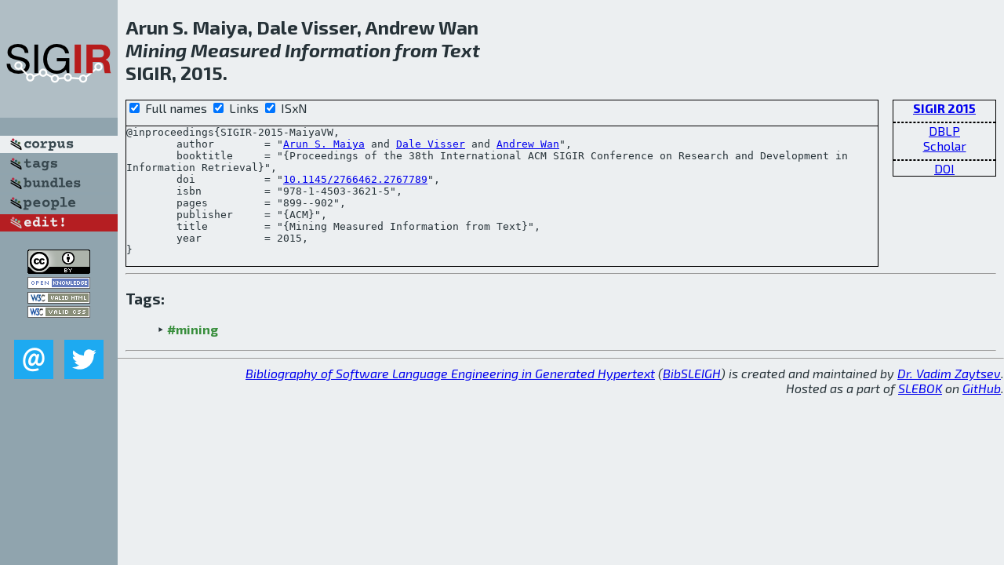

--- FILE ---
content_type: text/html; charset=utf-8
request_url: http://bibtex.github.io/SIGIR-2015-MaiyaVW.html
body_size: 1842
content:
<!DOCTYPE html>
<html>
<head>
	<meta http-equiv="Content-Type" content="text/html; charset=UTF-8"/>
	<meta name="keywords" content="software linguistics, software language engineering, book of knowledge, glossary, academic publications, scientific research, open knowledge, open science"/>
	<title>BibSLEIGH — Mining Measured Information from Text</title>
	<link href="stuff/bib.css" rel="stylesheet" type="text/css"/>
	<link href='http://fonts.googleapis.com/css?family=Exo+2:400,700,400italic,700italic' rel='stylesheet' type='text/css'>
	<script src="stuff/jquery.min.js" type="text/javascript"></script>
</head>
<body>
<div class="left">
	<a href="index.html"><img src="stuff/sigir.png" alt="Mining Measured Information from Text" title="Mining Measured Information from Text" class="pad"/></a>

	<div class="pad">
		<a href="index.html"><img src="stuff/a-corpus.png" alt="BibSLEIGH corpus" title="All papers in the corpus"/></a><br/>
		<a href="tag/index.html"><img src="stuff/p-tags.png" alt="BibSLEIGH tags" title="All known tags"/></a><br/>
		<a href="bundle/index.html"><img src="stuff/p-bundles.png" alt="BibSLEIGH bundles" title="All selected bundles"/></a><br/>
		<a href="person/index.html"><img src="stuff/p-people.png" alt="BibSLEIGH people" title="All contributors"/></a><br/>
<a href="https://github.com/slebok/bibsleigh/edit/master/corpus/KER\2015\SIGIR-2015\SIGIR-2015-MaiyaVW.json"><img src="stuff/edit.png" alt="EDIT!" title="EDIT!"/></a>
	</div>
	<a href="http://creativecommons.org/licenses/by/4.0/" title="CC-BY"><img src="stuff/cc-by.png" alt="CC-BY"/></a><br/>
	<a href="http://opendatacommons.org/licenses/by/summary/" title="Open Knowledge"><img src="stuff/open-knowledge.png" alt="Open Knowledge" /></a><br/>
	<a href="http://validator.w3.org/check/referer" title="XHTML 1.0 W3C Rec"><img src="stuff/xhtml.png" alt="XHTML 1.0 W3C Rec" /></a><br/>
	<a href="http://jigsaw.w3.org/css-validator/check/referer" title="CSS 2.1 W3C CanRec"><img src="stuff/css.png" alt="CSS 2.1 W3C CanRec" class="pad" /></a><br/>
	<div class="sm">
		<a href="mailto:vadim@grammarware.net"><img src="stuff/email.png" alt="email" title="Complain!" /></a>
		<a href="https://twitter.com/intent/tweet?screen_name=grammarware"><img src="stuff/twitter.png" alt="twitter" title="Mention!" /></a>
	</div>

</div>
<div class="main">
<h2>Arun S. Maiya, Dale Visser, Andrew Wan<br/><em><a href="word/mine.html">Mining</a> <a href="word/measur.html">Measured</a> <a href="word/inform.html">Information</a> from <a href="word/text.html">Text</a></em><br/>SIGIR, 2015.</h2>
<div class="rbox">
<strong><a href="SIGIR-2015.html">SIGIR 2015</a></strong><hr/><a href="http://dblp.org/rec/html/conf/sigir/MaiyaVW15">DBLP</a><br/>
<a href="https://scholar.google.com/scholar?q=%22Mining+Measured+Information+from+Text%22">Scholar</a><hr/><a href="http://dx.doi.org/10.1145/2766462.2767789">DOI</a>
</div>
<div class="pre"><form action="#">
	<input type="checkbox" checked="checked" onClick="$('#booktitle').text(this.checked?'Proceedings of the 38th International ACM SIGIR Conference on Research and Development in Information Retrieval':'SIGIR');"/> Full names
	<input type="checkbox" checked="checked" onClick="(this.checked)?$('.uri').show():$('.uri').hide();"/> Links
	<input type="checkbox" checked="checked" onClick="(this.checked)?$('#isbn').show():$('#isbn').hide();"/> ISxN
	</form><pre>@inproceedings{SIGIR-2015-MaiyaVW,
	author        = "<a href="person/Arun_S_Maiya.html">Arun S. Maiya</a> and <a href="person/Dale_Visser.html">Dale Visser</a> and <a href="person/Andrew_Wan.html">Andrew Wan</a>",
	booktitle     = "{<span id="booktitle">Proceedings of the 38th International ACM SIGIR Conference on Research and Development in Information Retrieval</span>}",
<span class="uri">	doi           = "<a href="http://dx.doi.org/10.1145/2766462.2767789">10.1145/2766462.2767789</a>",
</span><span id="isbn">	isbn          = "978-1-4503-3621-5",
</span>	pages         = "899--902",
	publisher     = "{ACM}",
	title         = "{Mining Measured Information from Text}",
	year          = 2015,
}</pre>
</div>
<hr/>
<h3>Tags:</h3><ul class="tri"><li class="tag"><a href="tag/mining.html">#mining</a></li></ul><hr/>
</div>
<hr style="clear:both"/>
<div class="last">
	<em>
		<a href="http://bibtex.github.io">Bibliography of Software Language Engineering in Generated Hypertext</a>
		(<a href="http://github.com/slebok/bibsleigh">BibSLEIGH</a>) is
		created and maintained by <a href="http://grammarware.github.io/">Dr. Vadim Zaytsev</a>.<br/>
		Hosted as a part of <a href="http://slebok.github.io/">SLEBOK</a> on <a href="http://www.github.com/">GitHub</a>.
	</em>
</div>
</body>
</html>